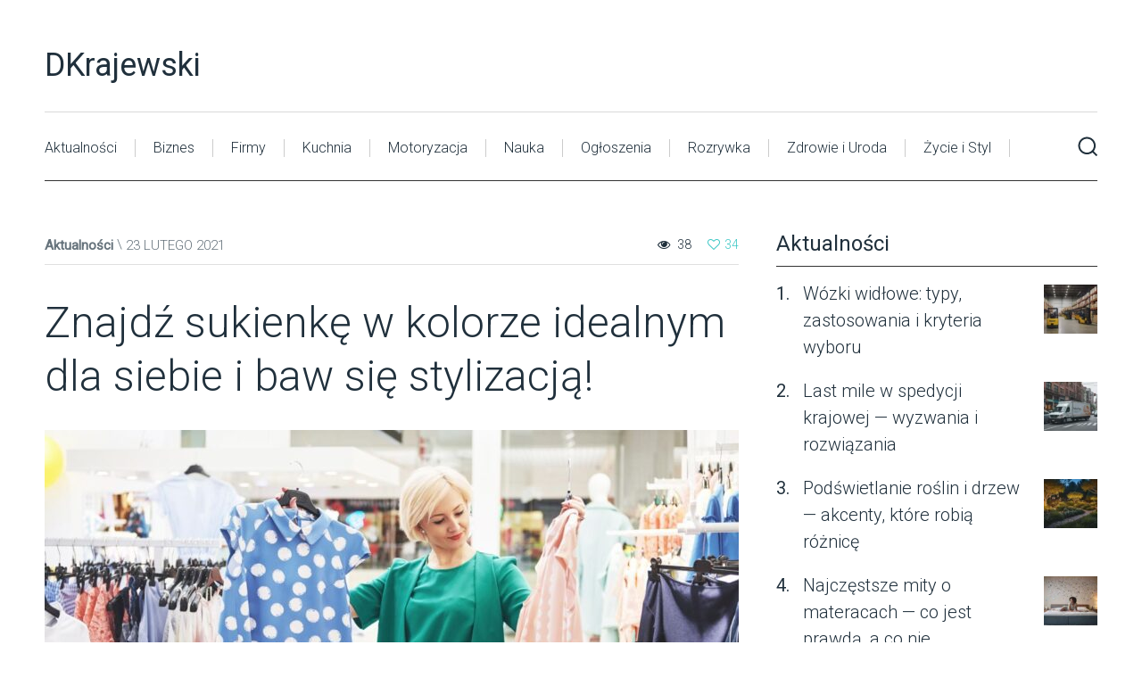

--- FILE ---
content_type: text/html; charset=UTF-8
request_url: https://dawidkrajewski.pl/znajdz-sukienke-w-kolorze-idealnym-dla-siebie-i-baw-sie-stylizacja/
body_size: 57702
content:
<!DOCTYPE html>

<html class="no-js" lang="pl-PL">
<head>
	<meta charset="UTF-8">
	<!-- Always force latest IE rendering engine (even in intranet) & Chrome Frame -->
	<!--[if IE ]>
	<meta http-equiv="X-UA-Compatible" content="IE=edge,chrome=1">
	<![endif]-->
	<link rel="profile" href="https://gmpg.org/xfn/11" />
	
		
		
		
					<meta name="viewport" content="width=device-width, initial-scale=1">
			<meta name="apple-mobile-web-app-capable" content="yes">
			<meta name="apple-mobile-web-app-status-bar-style" content="black">
		
			<link rel="pingback" href="https://dawidkrajewski.pl/xmlrpc.php" />
	<title>Znajdź sukienkę w kolorze idealnym dla siebie i baw się stylizacją! &#8211; DKrajewski</title>
<meta name='robots' content='max-image-preview:large' />
<script type="text/javascript">document.documentElement.className = document.documentElement.className.replace( /\bno-js\b/,'js' );</script><link rel="alternate" type="application/rss+xml" title="DKrajewski &raquo; Kanał z wpisami" href="https://dawidkrajewski.pl/feed/" />
<link rel="alternate" title="oEmbed (JSON)" type="application/json+oembed" href="https://dawidkrajewski.pl/wp-json/oembed/1.0/embed?url=https%3A%2F%2Fdawidkrajewski.pl%2Fznajdz-sukienke-w-kolorze-idealnym-dla-siebie-i-baw-sie-stylizacja%2F" />
<link rel="alternate" title="oEmbed (XML)" type="text/xml+oembed" href="https://dawidkrajewski.pl/wp-json/oembed/1.0/embed?url=https%3A%2F%2Fdawidkrajewski.pl%2Fznajdz-sukienke-w-kolorze-idealnym-dla-siebie-i-baw-sie-stylizacja%2F&#038;format=xml" />
<style id='wp-img-auto-sizes-contain-inline-css' type='text/css'>
img:is([sizes=auto i],[sizes^="auto," i]){contain-intrinsic-size:3000px 1500px}
/*# sourceURL=wp-img-auto-sizes-contain-inline-css */
</style>
<style id='wp-emoji-styles-inline-css' type='text/css'>

	img.wp-smiley, img.emoji {
		display: inline !important;
		border: none !important;
		box-shadow: none !important;
		height: 1em !important;
		width: 1em !important;
		margin: 0 0.07em !important;
		vertical-align: -0.1em !important;
		background: none !important;
		padding: 0 !important;
	}
/*# sourceURL=wp-emoji-styles-inline-css */
</style>
<style id='wp-block-library-inline-css' type='text/css'>
:root{--wp-block-synced-color:#7a00df;--wp-block-synced-color--rgb:122,0,223;--wp-bound-block-color:var(--wp-block-synced-color);--wp-editor-canvas-background:#ddd;--wp-admin-theme-color:#007cba;--wp-admin-theme-color--rgb:0,124,186;--wp-admin-theme-color-darker-10:#006ba1;--wp-admin-theme-color-darker-10--rgb:0,107,160.5;--wp-admin-theme-color-darker-20:#005a87;--wp-admin-theme-color-darker-20--rgb:0,90,135;--wp-admin-border-width-focus:2px}@media (min-resolution:192dpi){:root{--wp-admin-border-width-focus:1.5px}}.wp-element-button{cursor:pointer}:root .has-very-light-gray-background-color{background-color:#eee}:root .has-very-dark-gray-background-color{background-color:#313131}:root .has-very-light-gray-color{color:#eee}:root .has-very-dark-gray-color{color:#313131}:root .has-vivid-green-cyan-to-vivid-cyan-blue-gradient-background{background:linear-gradient(135deg,#00d084,#0693e3)}:root .has-purple-crush-gradient-background{background:linear-gradient(135deg,#34e2e4,#4721fb 50%,#ab1dfe)}:root .has-hazy-dawn-gradient-background{background:linear-gradient(135deg,#faaca8,#dad0ec)}:root .has-subdued-olive-gradient-background{background:linear-gradient(135deg,#fafae1,#67a671)}:root .has-atomic-cream-gradient-background{background:linear-gradient(135deg,#fdd79a,#004a59)}:root .has-nightshade-gradient-background{background:linear-gradient(135deg,#330968,#31cdcf)}:root .has-midnight-gradient-background{background:linear-gradient(135deg,#020381,#2874fc)}:root{--wp--preset--font-size--normal:16px;--wp--preset--font-size--huge:42px}.has-regular-font-size{font-size:1em}.has-larger-font-size{font-size:2.625em}.has-normal-font-size{font-size:var(--wp--preset--font-size--normal)}.has-huge-font-size{font-size:var(--wp--preset--font-size--huge)}.has-text-align-center{text-align:center}.has-text-align-left{text-align:left}.has-text-align-right{text-align:right}.has-fit-text{white-space:nowrap!important}#end-resizable-editor-section{display:none}.aligncenter{clear:both}.items-justified-left{justify-content:flex-start}.items-justified-center{justify-content:center}.items-justified-right{justify-content:flex-end}.items-justified-space-between{justify-content:space-between}.screen-reader-text{border:0;clip-path:inset(50%);height:1px;margin:-1px;overflow:hidden;padding:0;position:absolute;width:1px;word-wrap:normal!important}.screen-reader-text:focus{background-color:#ddd;clip-path:none;color:#444;display:block;font-size:1em;height:auto;left:5px;line-height:normal;padding:15px 23px 14px;text-decoration:none;top:5px;width:auto;z-index:100000}html :where(.has-border-color){border-style:solid}html :where([style*=border-top-color]){border-top-style:solid}html :where([style*=border-right-color]){border-right-style:solid}html :where([style*=border-bottom-color]){border-bottom-style:solid}html :where([style*=border-left-color]){border-left-style:solid}html :where([style*=border-width]){border-style:solid}html :where([style*=border-top-width]){border-top-style:solid}html :where([style*=border-right-width]){border-right-style:solid}html :where([style*=border-bottom-width]){border-bottom-style:solid}html :where([style*=border-left-width]){border-left-style:solid}html :where(img[class*=wp-image-]){height:auto;max-width:100%}:where(figure){margin:0 0 1em}html :where(.is-position-sticky){--wp-admin--admin-bar--position-offset:var(--wp-admin--admin-bar--height,0px)}@media screen and (max-width:600px){html :where(.is-position-sticky){--wp-admin--admin-bar--position-offset:0px}}

/*# sourceURL=wp-block-library-inline-css */
</style><style id='global-styles-inline-css' type='text/css'>
:root{--wp--preset--aspect-ratio--square: 1;--wp--preset--aspect-ratio--4-3: 4/3;--wp--preset--aspect-ratio--3-4: 3/4;--wp--preset--aspect-ratio--3-2: 3/2;--wp--preset--aspect-ratio--2-3: 2/3;--wp--preset--aspect-ratio--16-9: 16/9;--wp--preset--aspect-ratio--9-16: 9/16;--wp--preset--color--black: #000000;--wp--preset--color--cyan-bluish-gray: #abb8c3;--wp--preset--color--white: #ffffff;--wp--preset--color--pale-pink: #f78da7;--wp--preset--color--vivid-red: #cf2e2e;--wp--preset--color--luminous-vivid-orange: #ff6900;--wp--preset--color--luminous-vivid-amber: #fcb900;--wp--preset--color--light-green-cyan: #7bdcb5;--wp--preset--color--vivid-green-cyan: #00d084;--wp--preset--color--pale-cyan-blue: #8ed1fc;--wp--preset--color--vivid-cyan-blue: #0693e3;--wp--preset--color--vivid-purple: #9b51e0;--wp--preset--gradient--vivid-cyan-blue-to-vivid-purple: linear-gradient(135deg,rgb(6,147,227) 0%,rgb(155,81,224) 100%);--wp--preset--gradient--light-green-cyan-to-vivid-green-cyan: linear-gradient(135deg,rgb(122,220,180) 0%,rgb(0,208,130) 100%);--wp--preset--gradient--luminous-vivid-amber-to-luminous-vivid-orange: linear-gradient(135deg,rgb(252,185,0) 0%,rgb(255,105,0) 100%);--wp--preset--gradient--luminous-vivid-orange-to-vivid-red: linear-gradient(135deg,rgb(255,105,0) 0%,rgb(207,46,46) 100%);--wp--preset--gradient--very-light-gray-to-cyan-bluish-gray: linear-gradient(135deg,rgb(238,238,238) 0%,rgb(169,184,195) 100%);--wp--preset--gradient--cool-to-warm-spectrum: linear-gradient(135deg,rgb(74,234,220) 0%,rgb(151,120,209) 20%,rgb(207,42,186) 40%,rgb(238,44,130) 60%,rgb(251,105,98) 80%,rgb(254,248,76) 100%);--wp--preset--gradient--blush-light-purple: linear-gradient(135deg,rgb(255,206,236) 0%,rgb(152,150,240) 100%);--wp--preset--gradient--blush-bordeaux: linear-gradient(135deg,rgb(254,205,165) 0%,rgb(254,45,45) 50%,rgb(107,0,62) 100%);--wp--preset--gradient--luminous-dusk: linear-gradient(135deg,rgb(255,203,112) 0%,rgb(199,81,192) 50%,rgb(65,88,208) 100%);--wp--preset--gradient--pale-ocean: linear-gradient(135deg,rgb(255,245,203) 0%,rgb(182,227,212) 50%,rgb(51,167,181) 100%);--wp--preset--gradient--electric-grass: linear-gradient(135deg,rgb(202,248,128) 0%,rgb(113,206,126) 100%);--wp--preset--gradient--midnight: linear-gradient(135deg,rgb(2,3,129) 0%,rgb(40,116,252) 100%);--wp--preset--font-size--small: 13px;--wp--preset--font-size--medium: 20px;--wp--preset--font-size--large: 36px;--wp--preset--font-size--x-large: 42px;--wp--preset--spacing--20: 0.44rem;--wp--preset--spacing--30: 0.67rem;--wp--preset--spacing--40: 1rem;--wp--preset--spacing--50: 1.5rem;--wp--preset--spacing--60: 2.25rem;--wp--preset--spacing--70: 3.38rem;--wp--preset--spacing--80: 5.06rem;--wp--preset--shadow--natural: 6px 6px 9px rgba(0, 0, 0, 0.2);--wp--preset--shadow--deep: 12px 12px 50px rgba(0, 0, 0, 0.4);--wp--preset--shadow--sharp: 6px 6px 0px rgba(0, 0, 0, 0.2);--wp--preset--shadow--outlined: 6px 6px 0px -3px rgb(255, 255, 255), 6px 6px rgb(0, 0, 0);--wp--preset--shadow--crisp: 6px 6px 0px rgb(0, 0, 0);}:where(.is-layout-flex){gap: 0.5em;}:where(.is-layout-grid){gap: 0.5em;}body .is-layout-flex{display: flex;}.is-layout-flex{flex-wrap: wrap;align-items: center;}.is-layout-flex > :is(*, div){margin: 0;}body .is-layout-grid{display: grid;}.is-layout-grid > :is(*, div){margin: 0;}:where(.wp-block-columns.is-layout-flex){gap: 2em;}:where(.wp-block-columns.is-layout-grid){gap: 2em;}:where(.wp-block-post-template.is-layout-flex){gap: 1.25em;}:where(.wp-block-post-template.is-layout-grid){gap: 1.25em;}.has-black-color{color: var(--wp--preset--color--black) !important;}.has-cyan-bluish-gray-color{color: var(--wp--preset--color--cyan-bluish-gray) !important;}.has-white-color{color: var(--wp--preset--color--white) !important;}.has-pale-pink-color{color: var(--wp--preset--color--pale-pink) !important;}.has-vivid-red-color{color: var(--wp--preset--color--vivid-red) !important;}.has-luminous-vivid-orange-color{color: var(--wp--preset--color--luminous-vivid-orange) !important;}.has-luminous-vivid-amber-color{color: var(--wp--preset--color--luminous-vivid-amber) !important;}.has-light-green-cyan-color{color: var(--wp--preset--color--light-green-cyan) !important;}.has-vivid-green-cyan-color{color: var(--wp--preset--color--vivid-green-cyan) !important;}.has-pale-cyan-blue-color{color: var(--wp--preset--color--pale-cyan-blue) !important;}.has-vivid-cyan-blue-color{color: var(--wp--preset--color--vivid-cyan-blue) !important;}.has-vivid-purple-color{color: var(--wp--preset--color--vivid-purple) !important;}.has-black-background-color{background-color: var(--wp--preset--color--black) !important;}.has-cyan-bluish-gray-background-color{background-color: var(--wp--preset--color--cyan-bluish-gray) !important;}.has-white-background-color{background-color: var(--wp--preset--color--white) !important;}.has-pale-pink-background-color{background-color: var(--wp--preset--color--pale-pink) !important;}.has-vivid-red-background-color{background-color: var(--wp--preset--color--vivid-red) !important;}.has-luminous-vivid-orange-background-color{background-color: var(--wp--preset--color--luminous-vivid-orange) !important;}.has-luminous-vivid-amber-background-color{background-color: var(--wp--preset--color--luminous-vivid-amber) !important;}.has-light-green-cyan-background-color{background-color: var(--wp--preset--color--light-green-cyan) !important;}.has-vivid-green-cyan-background-color{background-color: var(--wp--preset--color--vivid-green-cyan) !important;}.has-pale-cyan-blue-background-color{background-color: var(--wp--preset--color--pale-cyan-blue) !important;}.has-vivid-cyan-blue-background-color{background-color: var(--wp--preset--color--vivid-cyan-blue) !important;}.has-vivid-purple-background-color{background-color: var(--wp--preset--color--vivid-purple) !important;}.has-black-border-color{border-color: var(--wp--preset--color--black) !important;}.has-cyan-bluish-gray-border-color{border-color: var(--wp--preset--color--cyan-bluish-gray) !important;}.has-white-border-color{border-color: var(--wp--preset--color--white) !important;}.has-pale-pink-border-color{border-color: var(--wp--preset--color--pale-pink) !important;}.has-vivid-red-border-color{border-color: var(--wp--preset--color--vivid-red) !important;}.has-luminous-vivid-orange-border-color{border-color: var(--wp--preset--color--luminous-vivid-orange) !important;}.has-luminous-vivid-amber-border-color{border-color: var(--wp--preset--color--luminous-vivid-amber) !important;}.has-light-green-cyan-border-color{border-color: var(--wp--preset--color--light-green-cyan) !important;}.has-vivid-green-cyan-border-color{border-color: var(--wp--preset--color--vivid-green-cyan) !important;}.has-pale-cyan-blue-border-color{border-color: var(--wp--preset--color--pale-cyan-blue) !important;}.has-vivid-cyan-blue-border-color{border-color: var(--wp--preset--color--vivid-cyan-blue) !important;}.has-vivid-purple-border-color{border-color: var(--wp--preset--color--vivid-purple) !important;}.has-vivid-cyan-blue-to-vivid-purple-gradient-background{background: var(--wp--preset--gradient--vivid-cyan-blue-to-vivid-purple) !important;}.has-light-green-cyan-to-vivid-green-cyan-gradient-background{background: var(--wp--preset--gradient--light-green-cyan-to-vivid-green-cyan) !important;}.has-luminous-vivid-amber-to-luminous-vivid-orange-gradient-background{background: var(--wp--preset--gradient--luminous-vivid-amber-to-luminous-vivid-orange) !important;}.has-luminous-vivid-orange-to-vivid-red-gradient-background{background: var(--wp--preset--gradient--luminous-vivid-orange-to-vivid-red) !important;}.has-very-light-gray-to-cyan-bluish-gray-gradient-background{background: var(--wp--preset--gradient--very-light-gray-to-cyan-bluish-gray) !important;}.has-cool-to-warm-spectrum-gradient-background{background: var(--wp--preset--gradient--cool-to-warm-spectrum) !important;}.has-blush-light-purple-gradient-background{background: var(--wp--preset--gradient--blush-light-purple) !important;}.has-blush-bordeaux-gradient-background{background: var(--wp--preset--gradient--blush-bordeaux) !important;}.has-luminous-dusk-gradient-background{background: var(--wp--preset--gradient--luminous-dusk) !important;}.has-pale-ocean-gradient-background{background: var(--wp--preset--gradient--pale-ocean) !important;}.has-electric-grass-gradient-background{background: var(--wp--preset--gradient--electric-grass) !important;}.has-midnight-gradient-background{background: var(--wp--preset--gradient--midnight) !important;}.has-small-font-size{font-size: var(--wp--preset--font-size--small) !important;}.has-medium-font-size{font-size: var(--wp--preset--font-size--medium) !important;}.has-large-font-size{font-size: var(--wp--preset--font-size--large) !important;}.has-x-large-font-size{font-size: var(--wp--preset--font-size--x-large) !important;}
/*# sourceURL=global-styles-inline-css */
</style>

<style id='classic-theme-styles-inline-css' type='text/css'>
/*! This file is auto-generated */
.wp-block-button__link{color:#fff;background-color:#32373c;border-radius:9999px;box-shadow:none;text-decoration:none;padding:calc(.667em + 2px) calc(1.333em + 2px);font-size:1.125em}.wp-block-file__button{background:#32373c;color:#fff;text-decoration:none}
/*# sourceURL=/wp-includes/css/classic-themes.min.css */
</style>
<link rel='stylesheet' id='clean-stylesheet-css' href='https://dawidkrajewski.pl/wp-content/themes/mts_clean/style.css' type='text/css' media='all' />
<style id='clean-stylesheet-inline-css' type='text/css'>

		body {background-color:#ffffff;background-image:url(https://dawidkrajewski.pl/wp-content/themes/mts_clean/images/nobg.png);}
		#header, #primary-navigation .navigation ul ul {background-color:#ffffff;background-image:url(https://dawidkrajewski.pl/wp-content/themes/mts_clean/images/nobg.png);}
		.navigation-header, #secondary-navigation .navigation ul ul, .search-open, .search-open::after, .navigation.mobile-menu-wrapper {background-color:#ffffff;background-image:url(https://dawidkrajewski.pl/wp-content/themes/mts_clean/images/nobg.png);}
		#site-footer {background-color:#ffffff;background-image:url(https://dawidkrajewski.pl/wp-content/themes/mts_clean/images/nobg.png);}

		a, .latestPost .title a:hover, .readMore a:hover, .primary-slider .btn-prev-next a:hover, .primary-slider:hover .slider-readmore, #site-footer .widget.widget_nav_menu li:hover > a, .widget li a:hover, .post-info a:hover, .postauthor h5 a:hover, .tags a:hover, .pagination a:hover, .single_post .pagination a:hover .currenttext, .page .pagination a:hover .currenttext, #load-posts a:hover, #site-header .ajax-search-results li a:hover, .primary-slider:hover .slide-caption .slide-title a, .widget .post-title a:hover, .social-profile-icons ul li a:hover, #site-footer .post-title a:hover, #site-footer .widget .entry-title a:hover, .breadcrumb a:hover, .widget .wp_review_tab_widget_content .wp-review-tab-pagination a:hover, .widget .wpt_widget_content .wpt-pagination a:hover, .widget #wp-subscribe.wp-subscribe-1 .submit, #secondary-navigation a:hover, #primary-navigation .navigation .menu a:hover, .woocommerce nav.woocommerce-pagination ul li a:focus, .woocommerce nav.woocommerce-pagination ul li a:hover { color:#3cc7c5; }

		.latestPost:before, #move-to-top, .tagcloud a, input[type='submit'], .ball-pulse > div, .pace .pace-progress, .latestPost-review-wrapper, .latestPost .review-type-circle.latestPost-review-wrapper, .widget .review-total-only.large-thumb, #wpmm-megamenu .review-total-only, .owl-controls .owl-dot.active span, .owl-controls .owl-dot:hover span, .widget .wpt_widget_content .tab_title.selected a, .widget .wp_review_tab_widget_content .tab_title.selected a, .owl-prev:hover, .owl-next:hover, .woocommerce a.button, .woocommerce-page a.button, .woocommerce button.button, .woocommerce-page button.button, .woocommerce input.button, .woocommerce-page input.button, .woocommerce #respond input#submit, .woocommerce-page #respond input#submit, .woocommerce #content input.button, .woocommerce-page #content input.button, .woocommerce #respond input#submit.alt, .woocommerce a.button.alt, .woocommerce button.button.alt, .woocommerce input.button.alt, .woocommerce #respond input#submit.alt.disabled, .woocommerce #respond input#submit.alt:disabled, .woocommerce #respond input#submit.alt:disabled[disabled], .woocommerce a.button.alt.disabled, .woocommerce a.button.alt:disabled, .woocommerce a.button.alt:disabled[disabled], .woocommerce button.button.alt.disabled, .woocommerce button.button.alt:disabled, .woocommerce button.button.alt:disabled[disabled], .woocommerce input.button.alt:disabled, .woocommerce input.button.alt:disabled[disabled], .woocommerce span.onsale, #commentform input#submit, .widget #wp-subscribe.wp-subscribe-1, .woocommerce-account .woocommerce-MyAccount-navigation li.is-active, .woocommerce-product-search button[type='submit'], .woocommerce .woocommerce-widget-layered-nav-dropdown__submit { background-color:#3cc7c5; }

		.navigation ul ul { border-top-color:#3cc7c5; }


		
		.shareit { width: 38px; bottom: 200px; left: auto; margin: 0 0 0 -75px; position: fixed; z-index: 10; } .shareit-default { top: 370px; left: auto; margin: 0 0 0 -85px; width: 90px; position: fixed; }
		
		.header-social a.header-facebook { color: #20303c; } .header-social a.header-facebook:hover { color: #3cc7c5; }.header-social a.header-twitter { color: #20303c; } .header-social a.header-twitter:hover { color: #3cc7c5; }.header-social a.header-instagram { color: #20303c; } .header-social a.header-instagram:hover { color: #3cc7c5; }.header-social a.header-youtube { color: #20303c; } .header-social a.header-youtube:hover { color: #3cc7c5; }}
		.comment.bypostauthor .fn:after { content: "Author"; font-size: 15px; padding: 1px 10px; border: 1px solid #000; margin-left: 8px; }
		
		@media screen and (max-width:550px) { .mts_header_buttons { margin-left: 0; float: none; text-align: center; width: 100%; overflow: hidden; } .header-button { float: none }}
		@media screen and (max-width:550px) { .header-social { float: none!important; text-align: center; }}
		@media screen and (max-width:550px) { .logo-wrap { margin-bottom: 0; }}
		
		
		
			
/*# sourceURL=clean-stylesheet-inline-css */
</style>
<link rel='stylesheet' id='owl-carousel-css' href='https://dawidkrajewski.pl/wp-content/themes/mts_clean/css/owl.carousel.css' type='text/css' media='all' />
<link rel='stylesheet' id='responsive-css' href='https://dawidkrajewski.pl/wp-content/themes/mts_clean/css/responsive.css' type='text/css' media='all' />
<link rel='stylesheet' id='fontawesome-css' href='https://dawidkrajewski.pl/wp-content/themes/mts_clean/css/font-awesome.min.css' type='text/css' media='all' />
<script type="text/javascript" src="https://dawidkrajewski.pl/wp-includes/js/jquery/jquery.min.js" id="jquery-core-js"></script>
<script type="text/javascript" src="https://dawidkrajewski.pl/wp-includes/js/jquery/jquery-migrate.min.js" id="jquery-migrate-js"></script>
<script type="text/javascript" id="post-likes-js-extra">
/* <![CDATA[ */
var simpleLikes = {"ajaxurl":"https://dawidkrajewski.pl/wp-admin/admin-ajax.php","like":"Like","unlike":"Unlike"};
//# sourceURL=post-likes-js-extra
/* ]]> */
</script>
<script type="text/javascript" async="async" src="https://dawidkrajewski.pl/wp-content/themes/mts_clean/js/post-likes.js" id="post-likes-js"></script>
<link rel="https://api.w.org/" href="https://dawidkrajewski.pl/wp-json/" /><link rel="alternate" title="JSON" type="application/json" href="https://dawidkrajewski.pl/wp-json/wp/v2/posts/145" /><link rel="EditURI" type="application/rsd+xml" title="RSD" href="https://dawidkrajewski.pl/xmlrpc.php?rsd" />
<meta name="generator" content="WordPress 6.9" />
<link rel="canonical" href="https://dawidkrajewski.pl/znajdz-sukienke-w-kolorze-idealnym-dla-siebie-i-baw-sie-stylizacja/" />
<link rel='shortlink' href='https://dawidkrajewski.pl/?p=145' />
<link href="//fonts.googleapis.com/css?family=Roboto:normal|Roboto:300&amp;subset=latin" rel="stylesheet" type="text/css">
<style type="text/css">
#header #logo a { font-family: 'Roboto'; font-weight: normal; font-size: 36px; color: #20303c; }
#primary-navigation a, .header-button { font-family: 'Roboto'; font-weight: 300; font-size: 15px; color: #20303c; }
#secondary-navigation a, .search-wrap { font-family: 'Roboto'; font-weight: 300; font-size: 16px; color: #20303c; }
.primary-slider .slide-caption .slide-title { font-family: 'Roboto'; font-weight: 300; font-size: 38px; color: #20303c; }
.latestPost .title a { font-family: 'Roboto'; font-weight: normal; font-size: 20px; color: #20303c; }
.post-info, .pagination, .tags, .breadcrumb, .post-excerpt { font-family: 'Roboto'; font-weight: 300; font-size: 15px; color: #66737c; }
.single-title { font-family: 'Roboto'; font-weight: 300; font-size: 48px; color: #20303c; }
body { font-family: 'Roboto'; font-weight: 300; font-size: 20px; color: #20303c; }
.widget h3 { font-family: 'Roboto'; font-weight: normal; font-size: 24px; color: #20303c; }
.widget .post-title, .widget-slider .slide-title, .sidebar .widget .entry-title { font-family: 'Roboto'; font-weight: 300; font-size: 20px; color: #20303c; }
.widget { font-family: 'Roboto'; font-weight: 300; font-size: 16px; color: #20303c; }
#site-footer .widget h3 { font-family: 'Roboto'; font-weight: normal; font-size: 16px; color: #20303c;text-transform: uppercase; }
#site-footer .widget .post-title, #site-footer .widget-slider .slide-title, #site-footer .widget .entry-title { font-family: 'Roboto'; font-weight: 300; font-size: 16px; color: #20303c; }
#site-footer, #site-footer .widget { font-family: 'Roboto'; font-weight: 300; font-size: 14px; color: #20303c; }
h1 { font-family: 'Roboto'; font-weight: normal; font-size: 36px; color: #20303c; }
h2 { font-family: 'Roboto'; font-weight: normal; font-size: 32px; color: #20303c; }
h3 { font-family: 'Roboto'; font-weight: normal; font-size: 30px; color: #20303c; }
h4 { font-family: 'Roboto'; font-weight: normal; font-size: 28px; color: #20303c; }
h5 { font-family: 'Roboto'; font-weight: normal; font-size: 24px; color: #20303c; }
h6 { font-family: 'Roboto'; font-weight: normal; font-size: 20px; color: #20303c; }
</style>
</head>
<body data-rsssl=1 id="blog" class="wp-singular post-template-default single single-post postid-145 single-format-standard wp-theme-mts_clean main">
	<div class="main-container">
		<header id="site-header" role="banner" itemscope itemtype="http://schema.org/WPHeader">
				        <div id="header">
					<div class="container clearfix">
						<div class="logo-wrap">
							
																	<h2 id="logo" class="text-logo" itemprop="headline">
										<a href="https://dawidkrajewski.pl">DKrajewski</a>
									</h2><!-- END #logo -->
																					</div>

						
						
											</div><!--#header-->
				</div>
		    					<div class="navigation-header">
								<div class="container clearfix">
											<div id="secondary-navigation" role="navigation" itemscope itemtype="http://schema.org/SiteNavigationElement">
						<a href="#" id="pull" class="toggle-mobile-menu">Menu</a>
													<nav class="navigation clearfix">
																	<ul id="menu-m" class="menu clearfix"><li id="menu-item-9" class="menu-item menu-item-type-taxonomy menu-item-object-category current-post-ancestor current-menu-parent current-post-parent menu-item-9"><a href="https://dawidkrajewski.pl/category/aktualnosci/">Aktualności</a><style>.menu-item-9 a:hover { color:!important;} .navigation ul .menu-item-9 ul {border-top-color:;}</style></li>
<li id="menu-item-10" class="menu-item menu-item-type-taxonomy menu-item-object-category menu-item-10"><a href="https://dawidkrajewski.pl/category/biznes/">Biznes</a><style>.menu-item-10 a:hover { color:!important;} .navigation ul .menu-item-10 ul {border-top-color:;}</style></li>
<li id="menu-item-11" class="menu-item menu-item-type-taxonomy menu-item-object-category menu-item-11"><a href="https://dawidkrajewski.pl/category/firmy/">Firmy</a><style>.menu-item-11 a:hover { color:!important;} .navigation ul .menu-item-11 ul {border-top-color:;}</style></li>
<li id="menu-item-12" class="menu-item menu-item-type-taxonomy menu-item-object-category menu-item-12"><a href="https://dawidkrajewski.pl/category/kuchnia/">Kuchnia</a><style>.menu-item-12 a:hover { color:!important;} .navigation ul .menu-item-12 ul {border-top-color:;}</style></li>
<li id="menu-item-13" class="menu-item menu-item-type-taxonomy menu-item-object-category menu-item-13"><a href="https://dawidkrajewski.pl/category/motoryzacja/">Motoryzacja</a><style>.menu-item-13 a:hover { color:!important;} .navigation ul .menu-item-13 ul {border-top-color:;}</style></li>
<li id="menu-item-14" class="menu-item menu-item-type-taxonomy menu-item-object-category menu-item-14"><a href="https://dawidkrajewski.pl/category/nauka/">Nauka</a><style>.menu-item-14 a:hover { color:!important;} .navigation ul .menu-item-14 ul {border-top-color:;}</style></li>
<li id="menu-item-15" class="menu-item menu-item-type-taxonomy menu-item-object-category menu-item-15"><a href="https://dawidkrajewski.pl/category/ogloszenia/">Ogłoszenia</a><style>.menu-item-15 a:hover { color:!important;} .navigation ul .menu-item-15 ul {border-top-color:;}</style></li>
<li id="menu-item-16" class="menu-item menu-item-type-taxonomy menu-item-object-category menu-item-16"><a href="https://dawidkrajewski.pl/category/rozrywka/">Rozrywka</a><style>.menu-item-16 a:hover { color:!important;} .navigation ul .menu-item-16 ul {border-top-color:;}</style></li>
<li id="menu-item-17" class="menu-item menu-item-type-taxonomy menu-item-object-category menu-item-17"><a href="https://dawidkrajewski.pl/category/zdrowie-i-uroda/">Zdrowie i Uroda</a><style>.menu-item-17 a:hover { color:!important;} .navigation ul .menu-item-17 ul {border-top-color:;}</style></li>
<li id="menu-item-18" class="menu-item menu-item-type-taxonomy menu-item-object-category menu-item-18"><a href="https://dawidkrajewski.pl/category/zycie-i-styl/">Życie i Styl</a><style>.menu-item-18 a:hover { color:!important;} .navigation ul .menu-item-18 ul {border-top-color:;}</style></li>
</ul>															</nav>
							<nav class="navigation mobile-only clearfix mobile-menu-wrapper">
								<ul id="menu-m-1" class="menu clearfix"><li class="menu-item menu-item-type-taxonomy menu-item-object-category current-post-ancestor current-menu-parent current-post-parent menu-item-9"><a href="https://dawidkrajewski.pl/category/aktualnosci/">Aktualności</a><style>.menu-item-9 a:hover { color:!important;} .navigation ul .menu-item-9 ul {border-top-color:;}</style></li>
<li class="menu-item menu-item-type-taxonomy menu-item-object-category menu-item-10"><a href="https://dawidkrajewski.pl/category/biznes/">Biznes</a><style>.menu-item-10 a:hover { color:!important;} .navigation ul .menu-item-10 ul {border-top-color:;}</style></li>
<li class="menu-item menu-item-type-taxonomy menu-item-object-category menu-item-11"><a href="https://dawidkrajewski.pl/category/firmy/">Firmy</a><style>.menu-item-11 a:hover { color:!important;} .navigation ul .menu-item-11 ul {border-top-color:;}</style></li>
<li class="menu-item menu-item-type-taxonomy menu-item-object-category menu-item-12"><a href="https://dawidkrajewski.pl/category/kuchnia/">Kuchnia</a><style>.menu-item-12 a:hover { color:!important;} .navigation ul .menu-item-12 ul {border-top-color:;}</style></li>
<li class="menu-item menu-item-type-taxonomy menu-item-object-category menu-item-13"><a href="https://dawidkrajewski.pl/category/motoryzacja/">Motoryzacja</a><style>.menu-item-13 a:hover { color:!important;} .navigation ul .menu-item-13 ul {border-top-color:;}</style></li>
<li class="menu-item menu-item-type-taxonomy menu-item-object-category menu-item-14"><a href="https://dawidkrajewski.pl/category/nauka/">Nauka</a><style>.menu-item-14 a:hover { color:!important;} .navigation ul .menu-item-14 ul {border-top-color:;}</style></li>
<li class="menu-item menu-item-type-taxonomy menu-item-object-category menu-item-15"><a href="https://dawidkrajewski.pl/category/ogloszenia/">Ogłoszenia</a><style>.menu-item-15 a:hover { color:!important;} .navigation ul .menu-item-15 ul {border-top-color:;}</style></li>
<li class="menu-item menu-item-type-taxonomy menu-item-object-category menu-item-16"><a href="https://dawidkrajewski.pl/category/rozrywka/">Rozrywka</a><style>.menu-item-16 a:hover { color:!important;} .navigation ul .menu-item-16 ul {border-top-color:;}</style></li>
<li class="menu-item menu-item-type-taxonomy menu-item-object-category menu-item-17"><a href="https://dawidkrajewski.pl/category/zdrowie-i-uroda/">Zdrowie i Uroda</a><style>.menu-item-17 a:hover { color:!important;} .navigation ul .menu-item-17 ul {border-top-color:;}</style></li>
<li class="menu-item menu-item-type-taxonomy menu-item-object-category menu-item-18"><a href="https://dawidkrajewski.pl/category/zycie-i-styl/">Życie i Styl</a><style>.menu-item-18 a:hover { color:!important;} .navigation ul .menu-item-18 ul {border-top-color:;}</style></li>
</ul>							</nav>
												</div>
																<div class="search-wrap">
							<button class="mts-search"><img src="[data-uri]"></button>
						</div>
						<div class="mts-header-search">
							<form method="get" id="searchform" class="search-form" action="https://dawidkrajewski.pl" _lpchecked="1">
								<input type="text" name="s" id="s" value="" class="search_input" type="search" placeholder="search..." />
									<!-- <span class="search__info">Hit enter to search or ESC to close</span> -->
								<button id="mts-search-close" class="btn--hidden" aria-label="Close search form"><svg enable-background="new 0 0 100 100" id="Layer_1" version="1.1" viewBox="0 0 100 100" xml:space="preserve" xmlns="http://www.w3.org/2000/svg" xmlns:xlink="http://www.w3.org/1999/xlink"><polygon fill="#000" points="77.6,21.1 49.6,49.2 21.5,21.1 19.6,23 47.6,51.1 19.6,79.2 21.5,81.1 49.6,53 77.6,81.1 79.6,79.2   51.5,51.1 79.6,23 "/></polygon></svg></button>
							</form>
						</div><!-- /search -->
									</div>
			</div><!--.container-->
		    		</header>
		
<div id="page" class="single">

	

		<div id="content_box" >
							<div id="post-145" class="g post post-145 type-post status-publish format-standard has-post-thumbnail hentry category-aktualnosci has_thumb">
					<div class="single-post-wrap">
						<article class="article">
																						<header>
								<div class="single-top-header">
												<div class="post-info">
								<span class="thecategory"><a href="https://dawidkrajewski.pl/category/aktualnosci/" title="View all posts in Aktualności">Aktualności</a></span>
							<span class="thetime date updated"><span>23 lutego 2021</span></span>
						</div>
																					<div class="mts-like">
											<a href="https://dawidkrajewski.pl/wp-admin/admin-ajax.php?action=process_simple_like&post_id=145&nonce=0236cd6b4e&is_comment=0&disabled=true" class="sl-button sl-button-145" data-nonce="0236cd6b4e" data-post-id="145" data-iscomment="0" title="Like"><i class="fa fa-heart-o"></i><span class="sl-count">34</span></a><span id="sl-loader"></span>										</div>
																												<div class="views">
							            	<i class="fa fa-eye"></i> 38							            </div>
																	</div>
								<h1 class="title single-title entry-title">Znajdź sukienkę w kolorze idealnym dla siebie i baw się stylizacją!</h1>
							</header><!--.headline_area-->

														
															<div class="single-featured-thumbnail">
									<img width="778" height="445" src="https://dawidkrajewski.pl/wp-content/uploads/2021/12/23-778x445.jpg" class="attachment-clean-featuredfull size-clean-featuredfull wp-post-image" alt="" title="" decoding="async" fetchpriority="high" srcset="https://dawidkrajewski.pl/wp-content/uploads/2021/12/23-778x445.jpg 778w, https://dawidkrajewski.pl/wp-content/uploads/2021/12/23-372x212.jpg 372w, https://dawidkrajewski.pl/wp-content/uploads/2021/12/23-570x325.jpg 570w" sizes="(max-width: 778px) 100vw, 778px" />								</div>
														<div class="post-single-content box mark-links entry-content">
																
																<div class="thecontent">
									<p><span style="font-size: medium;">Umiejętność mieszania i dopasowywania ubrań w Twojej szafie zaczyna się od znalezienia koloru bazowego, w którym prezentujesz się najlepiej. To, jaka </span><span style="font-size: medium;"><b>sukienka </b></span><span style="font-size: medium;">będzie niczym stworzona dla Ciebie zależy od wielu czynników &#8211; odcienia skóry, koloru włosów i oczu. W tym modowym poradniku dowiesz się więcej na temat umiejętnego łączenia różnych elementów garderoby, z ulubionymi sukienkami na czele.</span></p>
<h2 class="western">„Ładne oczy masz&#8230;” i modną sukienkę!</h2>
<p><span style="font-size: medium;">Chcesz wiedzieć, w jakim kolorze może być Ci najładniej? Za jakimi sukienkami rozglądać się w swoim ulubionym butiku? Jeśli Twoje oczy mają wyrazisty odcień, zwykle </span><span style="font-size: medium;">to jest właśnie ten kolor, którego powinnaś szukać</span><span style="font-size: medium;">. </span></p>
<h3 class="western">Kolejna kwestia to włosy – możesz patrzeć na nie jako największą podpowiedź w doborze koloru sukienki, i tutaj:</h3>
<ul>
<li><span style="font-size: medium;">rude włosy są stworzone dla sukienek w kolorze żółtym albo zielonym,</span></li>
<li><span style="font-size: medium;">brunetki pięknie prezentują się w fioletowych sukienkach,</span></li>
<li><span style="font-size: medium;">niebieska </span><span style="font-size: medium;"><b>sukienka </b></span><span style="font-size: medium;">to idealna opcja dla blondynek,</span></li>
<li><span style="font-size: medium;">czerwon</span><span style="font-size: medium;">e kracje</span><span style="font-size: medium;"> świetnie wyglądają z czarnymi włosami. </span></li>
</ul>
<p><span style="font-size: medium;">Jednak jest tak wiele różnych odcieni każdego koloru, że naprawdę trzeba przymierzyć różne rzeczy i zdecydować, które odcienie </span><span style="font-size: medium;">sprawdzą się najlepiej w Twoim przypadku. Bez względu na to, jaka</span><b> </b><span style="color: #0000ff;"><u><a href="https://butiklalala.pl/sukienki"><span style="font-size: medium;"><b>sukienka</b></span></a></u></span><span style="font-size: medium;"> Ci się marzy – bez problemu znajdziesz ją w internetowych butikach, z LaLaLa na czele.</span></p>
<h2 class="western">Znalazłaś sukienkę w kolorze idealnym? Czas na resztę stylizacji!</h2>
<p><span style="font-size: medium;">Dodaj kolory uzupełniające – jak to zrobić? Gdy masz już swój podstawowy kolor, czas wybrać te, które do niego pasują. Na przykład &#8211;</span> <span style="font-size: medium;">jeśli jesteś ruda i masz niebieskie oczy, mogłaś się zdecydować na błękitną sukienkę, a połączenie niebieskiego i bordowego tworzy wyrafinowaną i ostrą paletę kolorów, która zyskuje na popularności w ciągu ostatnich kilku sezonów. </span></p>
<p><span style="font-size: medium;">Połączenie dwóch kolorów to dobry punkt wyjścia i możesz wybrać te, o których wiesz, że pasują do Ciebie i dobrze się w nich czujesz, co pozwoli Ci na dobry początek, tworząc bazę kolorów na podstawie której w ramach nabierania modowej śmiałości, pewności siebie będziesz mogła dalej eksperymentować. Dobrym pomysłem jest również przeglądanie swoich ulubionych blogów, portali czy magazynów o modzie i czerpanie stamtąd inspiracji. Jeśli wpadnie Ci w oko jakaś</span><span style="font-size: medium;"><b> sukienka</b></span><span style="font-size: medium;">, a modelka, która będzie ją mieć na sobie ma podobny typ urody do Twojej – już masz kolejną stylizację więcej do swojej sprawdzonej kolekcji.</span><b> </b></p>
<h2 class="western">Kolorowa sukienka i neutralne dodatki – jak to połączyć?</h2>
<p><span style="font-size: medium;">Po zidentyfikowaniu palety kolorów, które Ci odpowiadają, czas zrobić następny krok, a mianowicie wybrać neutralne kolory, aby je zrównoważyć, w końcu nie chcesz wyglądać jak klaun cyrkowy! </span></p>
<h3 class="western">W zależności od wybranych kolorów dodaj do mieszanki trochę odcieni takich jak:</h3>
<ul>
<li><span style="font-size: medium;">czerń,</span></li>
<li><span style="font-size: medium;">biel,</span></li>
<li><span style="font-size: medium;">beże,</span></li>
<li><span style="font-size: medium;">granat,</span></li>
<li><span style="font-size: medium;">szarości.</span></li>
</ul>
<p><span style="font-size: medium;">Pozostając przy wcześniejszym przykładzie zestawienia kolorystycznego błękitu i bordo &#8211; granat byłby idealnym dodatkowym neutralnym uzupełnieniem, więc może do takiej stylizacji warto dorzucić parę granatowych butów lub klasyczny granatowy wełniany płaszcz w zależności od pogody? </span></p>
<p><span style="font-size: medium;">Moda jest zabawą – więc i tutaj warto się nią bawić, ale pamiętając o podstawach, które są wyznacznikiem stylu. Tym bardziej, że w tym sezonie będzie królowała moda łączenia różnych kolorów i nadruków – a to sprawia, że mieszanie i dopasowywanie będzie mniejszym wyzwaniem. Co nie zmienia faktu, że ustalenia, które kolory najbardziej Ci odpowiadają powinno być tematem, od którego owe modowe eksperymenty dobrze jest zacząć. Dzięki temu każda </span><span style="font-size: medium;"><b>sukienka </b></span><span style="font-size: medium;">w najlepszym dla Ciebie kolorze będzie niczym płótno, na którym możesz stworzyć doskonałą stylizację, zawsze w dobrym guście i zgodnie z trendami.</span></p>

				<script type="text/javascript">
				jQuery(document).ready(function($) {
					$.post('https://dawidkrajewski.pl/wp-admin/admin-ajax.php', {action: 'mts_view_count', id: '145'});
				});
				</script>								</div>

																
																
																							</div><!--.post-single-content-->
						</article><!--.single_post-->
							<aside id="sidebar" class="sidebar c-4-12 mts-sidebar-sidebar" role="complementary" itemscope itemtype="http://schema.org/WPSideBar">
		<div id="mts_recent_posts_widget-2" class="widget widget_mts_recent_posts_widget horizontal-small"><h3 class="widget-title">Aktualności</h3><ul class="advanced-recent-posts">				<li class="post-box horizontal-small horizontal-container"><div class="horizontal-container-inner">										<div class="post-img">
						<a href="https://dawidkrajewski.pl/wozki-widlowe-typy-zastosowania-i-kryteria-wyboru/" title="Wózki widłowe: typy, zastosowania i kryteria wyboru">
															<img width="60" height="55" src="https://dawidkrajewski.pl/wp-content/uploads/2025/12/05dc75627d7b154595a9685092ff2d65-60x55.webp" class="attachment-clean-widgetthumb size-clean-widgetthumb wp-post-image" alt="" title="" decoding="async" />													</a>
					</div>
										<div class="post-data">
						<div class="post-data-container">
							<div class="post-title">
								<a href="https://dawidkrajewski.pl/wozki-widlowe-typy-zastosowania-i-kryteria-wyboru/" title="Wózki widłowe: typy, zastosowania i kryteria wyboru">Wózki widłowe: typy, zastosowania i kryteria wyboru</a>
							</div>
																				</div>
					</div>
				</div></li>							<li class="post-box horizontal-small horizontal-container"><div class="horizontal-container-inner">										<div class="post-img">
						<a href="https://dawidkrajewski.pl/last-mile-w-spedycji-krajowej-wyzwania-i-rozwiazania/" title="Last mile w spedycji krajowej — wyzwania i rozwiązania">
															<img width="60" height="55" src="https://dawidkrajewski.pl/wp-content/uploads/2025/12/7fd4178479322043c97b6032b6752d22-60x55.webp" class="attachment-clean-widgetthumb size-clean-widgetthumb wp-post-image" alt="" title="" decoding="async" />													</a>
					</div>
										<div class="post-data">
						<div class="post-data-container">
							<div class="post-title">
								<a href="https://dawidkrajewski.pl/last-mile-w-spedycji-krajowej-wyzwania-i-rozwiazania/" title="Last mile w spedycji krajowej — wyzwania i rozwiązania">Last mile w spedycji krajowej — wyzwania i rozwiązania</a>
							</div>
																				</div>
					</div>
				</div></li>							<li class="post-box horizontal-small horizontal-container"><div class="horizontal-container-inner">										<div class="post-img">
						<a href="https://dawidkrajewski.pl/podswietlanie-roslin-i-drzew-akcenty-ktore-robia-roznice/" title="Podświetlanie roślin i drzew — akcenty, które robią różnicę">
															<img width="60" height="55" src="https://dawidkrajewski.pl/wp-content/uploads/2025/11/0cc9a53bf3dc05e4e2f708315d5345e2-60x55.webp" class="attachment-clean-widgetthumb size-clean-widgetthumb wp-post-image" alt="" title="" decoding="async" loading="lazy" />													</a>
					</div>
										<div class="post-data">
						<div class="post-data-container">
							<div class="post-title">
								<a href="https://dawidkrajewski.pl/podswietlanie-roslin-i-drzew-akcenty-ktore-robia-roznice/" title="Podświetlanie roślin i drzew — akcenty, które robią różnicę">Podświetlanie roślin i drzew — akcenty, które robią różnicę</a>
							</div>
																				</div>
					</div>
				</div></li>							<li class="post-box horizontal-small horizontal-container"><div class="horizontal-container-inner">										<div class="post-img">
						<a href="https://dawidkrajewski.pl/najczestsze-mity-o-materacach-co-jest-prawda-a-co-nie/" title="Najczęstsze mity o materacach — co jest prawdą, a co nie">
															<img width="60" height="55" src="https://dawidkrajewski.pl/wp-content/uploads/2025/11/aa10f28c3d47beb09abcc00d22131e82-60x55.webp" class="attachment-clean-widgetthumb size-clean-widgetthumb wp-post-image" alt="" title="" decoding="async" loading="lazy" />													</a>
					</div>
										<div class="post-data">
						<div class="post-data-container">
							<div class="post-title">
								<a href="https://dawidkrajewski.pl/najczestsze-mity-o-materacach-co-jest-prawda-a-co-nie/" title="Najczęstsze mity o materacach — co jest prawdą, a co nie">Najczęstsze mity o materacach — co jest prawdą, a co nie</a>
							</div>
																				</div>
					</div>
				</div></li>			</ul>
</div><div id="categories-2" class="widget widget_categories"><h3 class="widget-title">Kategorie</h3>
			<ul>
					<li class="cat-item cat-item-2"><a href="https://dawidkrajewski.pl/category/aktualnosci/">Aktualności</a>
</li>
	<li class="cat-item cat-item-1"><a href="https://dawidkrajewski.pl/category/bez-kategorii/">Bez kategorii</a>
</li>
	<li class="cat-item cat-item-3"><a href="https://dawidkrajewski.pl/category/biznes/">Biznes</a>
</li>
	<li class="cat-item cat-item-16"><a href="https://dawidkrajewski.pl/category/budownictwo/">Budownictwo</a>
</li>
	<li class="cat-item cat-item-4"><a href="https://dawidkrajewski.pl/category/firmy/">Firmy</a>
</li>
	<li class="cat-item cat-item-5"><a href="https://dawidkrajewski.pl/category/kuchnia/">Kuchnia</a>
</li>
	<li class="cat-item cat-item-6"><a href="https://dawidkrajewski.pl/category/motoryzacja/">Motoryzacja</a>
</li>
	<li class="cat-item cat-item-7"><a href="https://dawidkrajewski.pl/category/nauka/">Nauka</a>
</li>
	<li class="cat-item cat-item-9"><a href="https://dawidkrajewski.pl/category/rozrywka/">Rozrywka</a>
</li>
	<li class="cat-item cat-item-17"><a href="https://dawidkrajewski.pl/category/transport/">Transport</a>
</li>
	<li class="cat-item cat-item-10"><a href="https://dawidkrajewski.pl/category/zdrowie-i-uroda/">Zdrowie i Uroda</a>
</li>
	<li class="cat-item cat-item-11"><a href="https://dawidkrajewski.pl/category/zycie-i-styl/">Życie i Styl</a>
</li>
			</ul>

			</div><div id="archives-2" class="widget widget_archive"><h3 class="widget-title">Archiwa</h3>
			<ul>
					<li><a href='https://dawidkrajewski.pl/2025/11/'>listopad 2025</a></li>
	<li><a href='https://dawidkrajewski.pl/2025/10/'>październik 2025</a></li>
	<li><a href='https://dawidkrajewski.pl/2025/09/'>wrzesień 2025</a></li>
	<li><a href='https://dawidkrajewski.pl/2025/08/'>sierpień 2025</a></li>
	<li><a href='https://dawidkrajewski.pl/2025/07/'>lipiec 2025</a></li>
	<li><a href='https://dawidkrajewski.pl/2025/06/'>czerwiec 2025</a></li>
	<li><a href='https://dawidkrajewski.pl/2025/05/'>maj 2025</a></li>
	<li><a href='https://dawidkrajewski.pl/2025/04/'>kwiecień 2025</a></li>
	<li><a href='https://dawidkrajewski.pl/2025/03/'>marzec 2025</a></li>
	<li><a href='https://dawidkrajewski.pl/2025/02/'>luty 2025</a></li>
	<li><a href='https://dawidkrajewski.pl/2025/01/'>styczeń 2025</a></li>
	<li><a href='https://dawidkrajewski.pl/2024/12/'>grudzień 2024</a></li>
	<li><a href='https://dawidkrajewski.pl/2024/11/'>listopad 2024</a></li>
	<li><a href='https://dawidkrajewski.pl/2024/10/'>październik 2024</a></li>
	<li><a href='https://dawidkrajewski.pl/2024/09/'>wrzesień 2024</a></li>
	<li><a href='https://dawidkrajewski.pl/2024/08/'>sierpień 2024</a></li>
	<li><a href='https://dawidkrajewski.pl/2024/07/'>lipiec 2024</a></li>
	<li><a href='https://dawidkrajewski.pl/2024/06/'>czerwiec 2024</a></li>
	<li><a href='https://dawidkrajewski.pl/2024/05/'>maj 2024</a></li>
	<li><a href='https://dawidkrajewski.pl/2024/04/'>kwiecień 2024</a></li>
	<li><a href='https://dawidkrajewski.pl/2024/03/'>marzec 2024</a></li>
	<li><a href='https://dawidkrajewski.pl/2024/02/'>luty 2024</a></li>
	<li><a href='https://dawidkrajewski.pl/2024/01/'>styczeń 2024</a></li>
	<li><a href='https://dawidkrajewski.pl/2023/12/'>grudzień 2023</a></li>
	<li><a href='https://dawidkrajewski.pl/2023/11/'>listopad 2023</a></li>
	<li><a href='https://dawidkrajewski.pl/2023/10/'>październik 2023</a></li>
	<li><a href='https://dawidkrajewski.pl/2023/09/'>wrzesień 2023</a></li>
	<li><a href='https://dawidkrajewski.pl/2023/08/'>sierpień 2023</a></li>
	<li><a href='https://dawidkrajewski.pl/2023/07/'>lipiec 2023</a></li>
	<li><a href='https://dawidkrajewski.pl/2023/06/'>czerwiec 2023</a></li>
	<li><a href='https://dawidkrajewski.pl/2023/05/'>maj 2023</a></li>
	<li><a href='https://dawidkrajewski.pl/2023/04/'>kwiecień 2023</a></li>
	<li><a href='https://dawidkrajewski.pl/2023/03/'>marzec 2023</a></li>
	<li><a href='https://dawidkrajewski.pl/2023/02/'>luty 2023</a></li>
	<li><a href='https://dawidkrajewski.pl/2023/01/'>styczeń 2023</a></li>
	<li><a href='https://dawidkrajewski.pl/2022/12/'>grudzień 2022</a></li>
	<li><a href='https://dawidkrajewski.pl/2022/11/'>listopad 2022</a></li>
	<li><a href='https://dawidkrajewski.pl/2022/10/'>październik 2022</a></li>
	<li><a href='https://dawidkrajewski.pl/2022/08/'>sierpień 2022</a></li>
	<li><a href='https://dawidkrajewski.pl/2022/07/'>lipiec 2022</a></li>
	<li><a href='https://dawidkrajewski.pl/2022/06/'>czerwiec 2022</a></li>
	<li><a href='https://dawidkrajewski.pl/2022/05/'>maj 2022</a></li>
	<li><a href='https://dawidkrajewski.pl/2022/04/'>kwiecień 2022</a></li>
	<li><a href='https://dawidkrajewski.pl/2022/03/'>marzec 2022</a></li>
	<li><a href='https://dawidkrajewski.pl/2022/02/'>luty 2022</a></li>
	<li><a href='https://dawidkrajewski.pl/2022/01/'>styczeń 2022</a></li>
	<li><a href='https://dawidkrajewski.pl/2021/12/'>grudzień 2021</a></li>
	<li><a href='https://dawidkrajewski.pl/2021/11/'>listopad 2021</a></li>
	<li><a href='https://dawidkrajewski.pl/2021/10/'>październik 2021</a></li>
	<li><a href='https://dawidkrajewski.pl/2021/09/'>wrzesień 2021</a></li>
	<li><a href='https://dawidkrajewski.pl/2021/08/'>sierpień 2021</a></li>
	<li><a href='https://dawidkrajewski.pl/2021/07/'>lipiec 2021</a></li>
	<li><a href='https://dawidkrajewski.pl/2021/02/'>luty 2021</a></li>
			</ul>

			</div>	</aside><!--#sidebar-->
					</div>

					<!-- Single post parts ordering -->
																								<!-- Start Related Posts -->
			<div class="related-posts"><h4>Related Posts</h4><div class="clear">				<article class="latestPost excerpt  ">
					<a href="https://dawidkrajewski.pl/wybor-doniczek-do-domu/" title="Wybór doniczek do domu" id="featured-thumbnail">
						<div class="featured-thumbnail"><img width="570" height="325" src="https://dawidkrajewski.pl/wp-content/uploads/2023/08/doniczki-570x325.jpg" class="attachment-clean-related size-clean-related wp-post-image" alt="" title="" decoding="async" loading="lazy" srcset="https://dawidkrajewski.pl/wp-content/uploads/2023/08/doniczki-570x325.jpg 570w, https://dawidkrajewski.pl/wp-content/uploads/2023/08/doniczki-372x212.jpg 372w, https://dawidkrajewski.pl/wp-content/uploads/2023/08/doniczki-778x445.jpg 778w" sizes="auto, (max-width: 570px) 100vw, 570px" /></div>											</a>
					<header>
						<h2 class="title front-view-title"><a href="https://dawidkrajewski.pl/wybor-doniczek-do-domu/" title="Wybór doniczek do domu">Wybór doniczek do domu</a></h2>
					</header>
				</article><!--.post.excerpt-->

							<article class="latestPost excerpt  last">
					<a href="https://dawidkrajewski.pl/co-jedza-karnarki/" title="Co jedzą karnarki?" id="featured-thumbnail">
						<div class="featured-thumbnail"><img width="570" height="325" src="https://dawidkrajewski.pl/wp-content/uploads/2021/10/kanarek-570x325.jpg" class="attachment-clean-related size-clean-related wp-post-image" alt="" title="" decoding="async" loading="lazy" srcset="https://dawidkrajewski.pl/wp-content/uploads/2021/10/kanarek-570x325.jpg 570w, https://dawidkrajewski.pl/wp-content/uploads/2021/10/kanarek-372x212.jpg 372w, https://dawidkrajewski.pl/wp-content/uploads/2021/10/kanarek-778x445.jpg 778w" sizes="auto, (max-width: 570px) 100vw, 570px" /></div>											</a>
					<header>
						<h2 class="title front-view-title"><a href="https://dawidkrajewski.pl/co-jedza-karnarki/" title="Co jedzą karnarki?">Co jedzą karnarki?</a></h2>
					</header>
				</article><!--.post.excerpt-->

			</div></div>			<!-- .related-posts -->
						</div><!--.g post-->
									</div>

	</div><!--#page-->
	<footer id="site-footer" role="contentinfo" itemscope itemtype="http://schema.org/WPFooter">
				<div class="copyrights">
			<div class="container">
				<!--start copyrights-->
<div class="row" id="copyright-note">
<span><a href=" https://dawidkrajewski.pl/" title=" ">DKrajewski</a> Copyright &copy; 2025.</span>
<div class="to-top">&nbsp;</div>
</div>
<!--end copyrights-->
			</div>
		</div> 
	</footer><!--#site-footer-->
</div><!--.main-container-->
	<script type="speculationrules">
{"prefetch":[{"source":"document","where":{"and":[{"href_matches":"/*"},{"not":{"href_matches":["/wp-*.php","/wp-admin/*","/wp-content/uploads/*","/wp-content/*","/wp-content/plugins/*","/wp-content/themes/mts_clean/*","/*\\?(.+)"]}},{"not":{"selector_matches":"a[rel~=\"nofollow\"]"}},{"not":{"selector_matches":".no-prefetch, .no-prefetch a"}}]},"eagerness":"conservative"}]}
</script>
<script type="text/javascript" id="customscript-js-extra">
/* <![CDATA[ */
var mts_customscript = {"responsive":"1","nav_menu":"secondary"};
//# sourceURL=customscript-js-extra
/* ]]> */
</script>
<script type="text/javascript" async="async" src="https://dawidkrajewski.pl/wp-content/themes/mts_clean/js/customscript.js" id="customscript-js"></script>
<script type="text/javascript" id="owl-carousel-js-extra">
/* <![CDATA[ */
var slideropts = {"rtl_support":"0"};
//# sourceURL=owl-carousel-js-extra
/* ]]> */
</script>
<script type="text/javascript" async="async" src="https://dawidkrajewski.pl/wp-content/themes/mts_clean/js/owl.carousel.min.js" id="owl-carousel-js"></script>
<script id="wp-emoji-settings" type="application/json">
{"baseUrl":"https://s.w.org/images/core/emoji/17.0.2/72x72/","ext":".png","svgUrl":"https://s.w.org/images/core/emoji/17.0.2/svg/","svgExt":".svg","source":{"concatemoji":"https://dawidkrajewski.pl/wp-includes/js/wp-emoji-release.min.js"}}
</script>
<script type="module">
/* <![CDATA[ */
/*! This file is auto-generated */
const a=JSON.parse(document.getElementById("wp-emoji-settings").textContent),o=(window._wpemojiSettings=a,"wpEmojiSettingsSupports"),s=["flag","emoji"];function i(e){try{var t={supportTests:e,timestamp:(new Date).valueOf()};sessionStorage.setItem(o,JSON.stringify(t))}catch(e){}}function c(e,t,n){e.clearRect(0,0,e.canvas.width,e.canvas.height),e.fillText(t,0,0);t=new Uint32Array(e.getImageData(0,0,e.canvas.width,e.canvas.height).data);e.clearRect(0,0,e.canvas.width,e.canvas.height),e.fillText(n,0,0);const a=new Uint32Array(e.getImageData(0,0,e.canvas.width,e.canvas.height).data);return t.every((e,t)=>e===a[t])}function p(e,t){e.clearRect(0,0,e.canvas.width,e.canvas.height),e.fillText(t,0,0);var n=e.getImageData(16,16,1,1);for(let e=0;e<n.data.length;e++)if(0!==n.data[e])return!1;return!0}function u(e,t,n,a){switch(t){case"flag":return n(e,"\ud83c\udff3\ufe0f\u200d\u26a7\ufe0f","\ud83c\udff3\ufe0f\u200b\u26a7\ufe0f")?!1:!n(e,"\ud83c\udde8\ud83c\uddf6","\ud83c\udde8\u200b\ud83c\uddf6")&&!n(e,"\ud83c\udff4\udb40\udc67\udb40\udc62\udb40\udc65\udb40\udc6e\udb40\udc67\udb40\udc7f","\ud83c\udff4\u200b\udb40\udc67\u200b\udb40\udc62\u200b\udb40\udc65\u200b\udb40\udc6e\u200b\udb40\udc67\u200b\udb40\udc7f");case"emoji":return!a(e,"\ud83e\u1fac8")}return!1}function f(e,t,n,a){let r;const o=(r="undefined"!=typeof WorkerGlobalScope&&self instanceof WorkerGlobalScope?new OffscreenCanvas(300,150):document.createElement("canvas")).getContext("2d",{willReadFrequently:!0}),s=(o.textBaseline="top",o.font="600 32px Arial",{});return e.forEach(e=>{s[e]=t(o,e,n,a)}),s}function r(e){var t=document.createElement("script");t.src=e,t.defer=!0,document.head.appendChild(t)}a.supports={everything:!0,everythingExceptFlag:!0},new Promise(t=>{let n=function(){try{var e=JSON.parse(sessionStorage.getItem(o));if("object"==typeof e&&"number"==typeof e.timestamp&&(new Date).valueOf()<e.timestamp+604800&&"object"==typeof e.supportTests)return e.supportTests}catch(e){}return null}();if(!n){if("undefined"!=typeof Worker&&"undefined"!=typeof OffscreenCanvas&&"undefined"!=typeof URL&&URL.createObjectURL&&"undefined"!=typeof Blob)try{var e="postMessage("+f.toString()+"("+[JSON.stringify(s),u.toString(),c.toString(),p.toString()].join(",")+"));",a=new Blob([e],{type:"text/javascript"});const r=new Worker(URL.createObjectURL(a),{name:"wpTestEmojiSupports"});return void(r.onmessage=e=>{i(n=e.data),r.terminate(),t(n)})}catch(e){}i(n=f(s,u,c,p))}t(n)}).then(e=>{for(const n in e)a.supports[n]=e[n],a.supports.everything=a.supports.everything&&a.supports[n],"flag"!==n&&(a.supports.everythingExceptFlag=a.supports.everythingExceptFlag&&a.supports[n]);var t;a.supports.everythingExceptFlag=a.supports.everythingExceptFlag&&!a.supports.flag,a.supports.everything||((t=a.source||{}).concatemoji?r(t.concatemoji):t.wpemoji&&t.twemoji&&(r(t.twemoji),r(t.wpemoji)))});
//# sourceURL=https://dawidkrajewski.pl/wp-includes/js/wp-emoji-loader.min.js
/* ]]> */
</script>
</body>
</html>